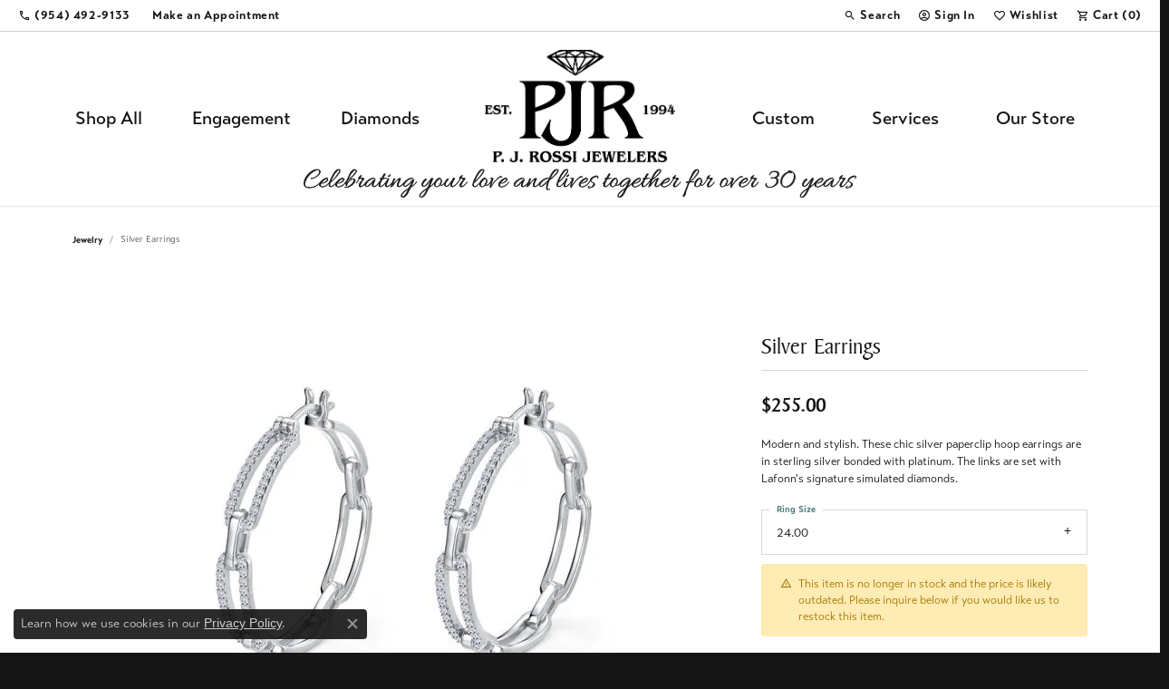

--- FILE ---
content_type: text/css
request_url: https://v6master-puma.shopfinejewelry.com/css/themes/lapislazuli.css?t=3482
body_size: 3687
content:
/*!
 * Lapis Lazuli - Master
 * Copyright 2024 Punchmark
 */

/* ==============================
   Helpers
============================== */

body {
    background: var(--bs-dark);
}

[data-pagebuilder="row"] {
    justify-content: center;
}
.global-cart {
    z-index: 0;
}
body.global-cart-open .global-cart {
    z-index: 2001;
}

[data-pagebuilder="row"] > [data-pagebuilder="column"]:not([data-widget-type="slider"]) {
    display: flex;
    justify-content: center;
    align-items: center;
}

section.tight-grid [data-pagebuilder="row"] {
    margin-left: -0.3125rem !important;
    margin-right: -0.3125rem !important;
}

section.tight-grid [data-pagebuilder="row"] > [data-pagebuilder="column"] {
    padding-left: 0.3125rem !important;
    padding-right: 0.3125rem !important;
    padding-top: 0.3125rem !important;
    padding-bottom: 0.3125rem !important;
}

[data-pagebuilder="widget"] .widget-inner + .content-block {
    margin-top: 0.625rem;
}

[data-widget-element="widgetHeader"] {
    margin-bottom: 0.625rem;
    line-height: 1.1;
}

[data-widget-element="widgetParagraph"] {
    margin-bottom: 1.25rem;
    line-height: 1.25;
}

[data-widget-element="widgetHeader"].h1 > small,
[data-widget-element="widgetHeader"].h2 > small,
[data-widget-element="widgetHeader"].h3 > small,
[data-widget-element="widgetHeader"].h4 > small {
    display: block;
    font-size: 16px;
    font-weight: bold;
    color: inherit;
}

h6, 
.h6,
[data-widget-element="widgetHeader"].h6 {
    font-family: var(--bs-p-font-family) !important;
    font-size: 16px !important;
}

section.alt {
    background-color: var(--bs-light);
}

section.alt > .container,
section.alt > .container-fluid {
    background: var(--bs-dark);
}

.staff-member-name,
.staff-member-title {
    color: var(--bs-p-color);
}
.staff-member-title {
    font-size: 0.9rem;
}

.ringsettings-icons div a span, 
.diamond-search-icons div a span {
    font-size: 12px;
    text-transform: capitalize;
    font-weight: normal;
}

@media(min-width:992px){
    .ringsettings-icons div a span, 
    .diamond-search-icons div a span {
        font-size: 14px;
    }
}

/* ==============================
   Stars
============================== */

.star-rating i.icon-star,
.star-rating i.icon-star-half,
.colored-stars i.icon-star,
.colored-stars i.icon-star-half {
    color: var(--bs-primary);
}

/* ==============================
   Global Alert
============================== */

.alert-global {
    background: var(--bs-dark);
    border-color: var(--bs-dark);
    color: var(--bs-light);
}

.alert-global a.alert-link {
    text-decoration: underline;
}

/* ==============================
   Stars
============================== */

.star-rating i.icon-star,
.star-rating i.icon-star-half,
.colored-stars i.icon-star,
.colored-stars i.icon-star-half {
    color: var(--bs-primary);
}

/* ==============================
   Toolbar
============================== */

.toolbar {
    background: var(--bs-light);
    border-bottom: 1px solid rgba(0,0,0,0.1);
}

.toolbar .toolbar-item > a span,
.toolbar .item-currency-switcher a span,
.toolbar .item-currency-switcher a span * {
    font-size: 13px;
    font-weight: 600;
    letter-spacing: 0.04rem !important;
    text-transform: none !important;
}

.toolbar > .toolbar-inner > ul > li.toolbar-item > a {
    color: var(--bs-dark);
}

/* ==============================
   Header
============================== */

header {
    background: var(--bs-light);
    position: sticky;
    top: 0;
}

body.sitemanager-menu-open header,
body.sitemanager-menu-closed header {
    top: 63px;
}

header .content-toolbar {
    height: 100% !important;
    width: auto !important;
    margin: 0 !important;
    display: flex !important;
    align-items: center !important;
}

@media(max-width:991px){
    header {
        padding: 0.3125rem 0 !important;
    }
    header .content-toolbar.left {
        margin-left: 2rem !important;
    }
}

@media(min-width:992px){
    header a#logo {
        position: absolute !important;
        padding: 0.625rem 0 !important;
        height: 100% !important;
        display: flex !important;
        justify-content: center !important;
        align-items: center !important;
        top: 50% !important;
        left: 50% !important;
        transform: translate(-50%,-50%) !important;
    }
    header,
    header .main-content,
    header .main-content > .row > .col {
        height: 80px !important;
    }
    header .content-toolbar {
        display: none !important;
    }
}

/* ==============================
   Nav
============================== */

header .navbar-toggler {
    position: absolute !important;
    transform: none !important;
    padding: 0 0.625rem 0 1.25rem !important;
    height: 100% !important;
    top: 0;
    left: 0;
}

@media(max-width:991px){
    nav.navbar #main-navigation {
        background: var(--bs-dark) !important;
    }
    nav.navbar .navbar-collapse .mobile-container .btn-close {
        color: var(--bs-light) !important;
        filter: brightness(0) invert(1) !important;
    }
    nav.navbar .navbar-nav .nav-item,
    nav.navbar #main-navigation .btn-close + .mobile-top .mobile-top-search,
    nav.navbar #main-navigation .mobile-top-toolbar {
        border-top: 1px solid rgba(255,255,255,0.1) !important;
    }
    nav.navbar #main-navigation .mobile-top .mobile-top-search .input-group {
        border: 1px solid rgba(255,255,255,0.1) !important;
        background: rgba(255,255,255,0.025) !important;
    }
    nav.navbar #main-navigation .mobile-top .mobile-top-search .input-group .form-control {
        color: var(--bs-light) !important;
        background: none !important;
        border-color: transparent !important;
        box-shadow: none !important;
    }
    nav.navbar #main-navigation .mobile-top .mobile-top-search .input-group .form-control::placeholder {
        color: var(--bs-light) !important;
        opacity: 0.5 !important;
    }
    nav.navbar #main-navigation .mobile-top .mobile-top-search .input-group .btn {
        color: var(--bs-light) !important;
        background: rgba(255,255,255,0) !important;
        border-color: transparent !important;
        box-shadow: none !important;
    }
    nav.navbar .navbar-nav .nav-item > .nav-link-and-plus-wrap .dropdown-plus,
    nav.navbar .navbar-nav .nav-item > .nav-link-and-plus-wrap .dropdown-plus i {
        color: var(--bs-light) !important;
    }
    nav.navbar .navbar-nav > .nav-item.has-a-plus > .nav-link-and-plus-wrap > .dropdown-plus > i.icon-plus {
        transform: scale(2) rotate(0deg) !important;
        -webkit-text-stroke-width: 0px !important;
    }
    nav.navbar .navbar-nav > .nav-item.has-a-plus.show > .nav-link-and-plus-wrap > .dropdown-plus > i.icon-plus {
        transform: scale(2) rotate(45deg) !important;
        -webkit-text-stroke-width: 0px !important;
    }
    nav.navbar .navbar-nav > .nav-item.has-a-plus > .dropdown-menu .dropdown.dropdown-submenu > .nav-link-and-plus-wrap > .dropdown-plus > i.icon-plus {
        transform: scale(1.25) rotate(0deg) !important;
        -webkit-text-stroke-width: 0px !important;
    }
    nav.navbar .navbar-nav > .nav-item.has-a-plus > .dropdown-menu .dropdown.dropdown-submenu.show > .nav-link-and-plus-wrap > .dropdown-plus > i.icon-plus {
        transform: scale(1.25) rotate(45deg) !important;
        -webkit-text-stroke-width: 0px !important;
    }
    nav.navbar ul.navbar-nav .dropdown.show > .dropdown-menu {
        background: var(--bs-light) !important;
    }
    nav.navbar #main-navigation .mobile-bottom .nav-logo img {
        filter: brightness(0) invert(1) !important;
    }
    nav.navbar #main-navigation .mobile-bottom .nav-bottom-buttons,
    nav.navbar #main-navigation .mobile-bottom .nav-bottom-buttons .btn-flex {
        border-color: rgba(255,255,255,0.1) !important;
    }
    nav.navbar #main-navigation .mobile-bottom .nav-bottom-buttons .btn-flex {
        font-size: 1.1rem !important;
        color: var(--bs-light) !important;
    }
}

@media(min-width:992px){
    nav.navbar .navbar-nav.navbar-left,
    nav.navbar .navbar-nav.navbar-right {
        flex: 1 !important;
        justify-content: space-around !important;
    }
    nav.navbar .navbar-nav > .nav-item > .nav-link-and-plus-wrap {
        height: 100% !important;
        text-align: center !important;
        display: flex !important;
        align-items: center !important;
        justify-content: center !important;
    }
    nav.navbar .navbar-nav > .nav-item .nav-link {
        padding: 0 0.625rem !important;
        width: 100% !important;
        height: 100% !important;
        text-align: center !important;
        display: flex !important;
        align-items: center !important;
        justify-content: center !important;
        line-height: 1 !important;
    }
    nav.navbar .navbar-nav.navbar-left .nav-item, 
    nav.navbar .navbar-nav.navbar-right .nav-item {        
        display: flex !important;
        align-items: center !important;
        justify-content: center !important;
        padding: 0 !important;
        width: auto !important;
    }
    nav.navbar .navbar-nav.navbar-left .nav-item:last-child .nav-link  {
        padding-right: 1.25rem !important;
    }
    nav.navbar .navbar-nav.navbar-right .nav-item:first-child .nav-link  {
        padding-left: 1.25rem !important;
    }
}

/* ==============================
   Footer - Basic
============================== */

footer {
    background: var(--bs-dark);
    color: var(--bs-light);
}

footer h6,
footer .h6,
footer p,
footer .p, 
footer .footerlinks,
footer .footerlinks a,
footer .social-networks a i,
footer .subscribe-widget-xl form label,
footer p.copyrights,
footer p.copyrights * {
    color: var(--bs-light);
}

footer .logo {
    padding: 2.5rem 1.25rem 1.75rem 1.25rem !important;
    max-width: 200px !important;
    margin: 0 auto;
}

footer .logo img {
    filter: brightness(0) invert(1);
}

footer .subscribe-widget-xl form label {
    font-size: var(--bs-h6-size) !important;
    white-space: wrap !important;    
    font-weight: bolder !important;
    margin-bottom: 0 !important;
}

footer .footerlinks a {
    padding: 0.625rem;
}

@media(min-width:768px){
    footer .footerlinks {
        display: flex;
        justify-content: center;
        align-items: center;
    }
}

footer .container-fluid.px-0,
footer .px-0.container-sm,
footer .px-0.container-md,
footer .px-0.container-lg,
footer .px-0.container-xl,
footer .px-0.container-xxl {
    background: rgba(255,255,255, 0.025); 
    border-bottom: 1px solid rgba(255,255,255,0.1);
    margin-left: var(--bs-container-negative-margin);
    margin-right: var(--bs-container-negative-margin);
    width: calc(100% + var(--bs-container-padding-x-2x))
}

footer .subscribe-widget-xl form label {
    font-size: calc(var(--bs-p-size) * 0.9);
    margin-bottom: var(--bs-container-padding-x)
}

footer .subscribe-widget-xl form .input-group {
    border: 1px solid rgba(255,255,255,0.1);
    border-radius: 4px
}

footer .subscribe-widget-xl form .input-group .form-control {
    color: var(--bs-primary-color);
    font-size: 0.9rem;
    background: none;
    border-color: transparent;
    box-shadow: none;
    border-radius: 4px 0 0 4px;
    padding-left: var(--bs-container-padding-x-2x) !important
}

footer .subscribe-widget-xl form .input-group .form-control::placeholder {
    color: var(--bs-primary-color);
    opacity: 0.5
}

footer .subscribe-widget-xl form .input-group .btn {
    color: var(--bs-primary-color);
    background: rgba(255,255,255,0.1);
    border-color: transparent;
    box-shadow: none;
    border-radius: 0 4px 4px 0
}

footer .subscribe-widget-xl {
    margin-top: 3rem;
    margin-bottom: 3rem;
    max-width: 100%;
    padding-left: var(--bs-container-padding-x-2x);
    padding-right: var(--bs-container-padding-x-2x)
}

footer .subscribe-widget-xl form label {
    white-space: nowrap
}

footer .subscribe-widget-xl form .input-group {
    margin: 0 auto;
    max-width: 480px
}

@media (min-width: 768px) {
    footer .subscribe-widget-xl form .input-group {
        margin:0
    }
}

footer .social-networks {
    margin-top: 0;
    margin-bottom: 0;
}

footer .social-networks .network {
    color: var(--bs-primary-color);
    border: 2px solid var(--bs-primary-color);
    width: 40px;
    height: 40px;
    border-radius: 40px;
    font-size: 0.9rem;
    margin: 0.5rem !important;
}

footer .social-networks .network:hover,
footer .social-networks .network:focus,
footer .social-networks .network:active {
    background: var(--bs-primary-color);
    color: var(--primary)
}

footer .social-networks.mobile-collapse {
    margin-top: 0;
    padding-left: 0;
    padding-right: 0
}

footer h6 + div > .social-networks,
footer .h6 + div > .social-networks {
    margin-top: 0rem
}

footer .footer-affiliate-logos {
    padding: 0;
    margin: 4rem auto 2rem auto
}

footer .required-links li a {
    font-size: 10px;
    color: var(--bs-primary-color);
    padding: 0 var(--bs-container-padding-x);
    font-weight: bolder;
    display: block;
    line-height: 1
}

@media (min-width: 768px) {
    footer .required-links li:last-child a {
        padding-right:0
    }
}

footer .accepted-ccs {
    margin: 2rem auto
}

footer .accepted-ccs li {
    display: block;
    margin-right: calc(var(--bs-container-padding-x) * .5);
    margin-bottom: calc(var(--bs-container-padding-x) * .5)
}

footer .accepted-ccs li i {
    display: block;
    font-size: 2rem
}

footer .accepted-ccs li:last-child {
    margin-right: 0
}

footer .accepted-ccs.mobile-collapse {
    margin-top: 0
}

footer p.copyrights {
    text-align: center !important;
    padding: 30px 1rem 30px 1rem !important;
}


/* ==============================
   Section: Banner-of-photos
============================== */

[data-pagebuilder="section"].banner-of-photos,
[data-pagebuilder="section"].lapislazuli-banner {
    padding: 40px 0 80px 0 !important;    
}
[data-pagebuilder="section"].banner-of-photos [data-pagebuilder="row"]:first-child [data-widget-element="widgetHeader"],
[data-pagebuilder="section"].lapislazuli-banner [data-pagebuilder="row"]:first-child [data-widget-element="widgetHeader"]{
    max-width: 80% !important;
    margin: 0 auto !important;
    z-index: 100 !important;
    position: relative !important;
    top: 20px !important;
    line-height: 1 !important;
    font-size: calc(1.575rem + 3.9vw) !important;
}
[data-pagebuilder="section"].banner-of-photos [data-pagebuilder="row"]:last-child [data-widget-type="slider"] .owl-carousel .owl-nav,
[data-pagebuilder="section"].lapislazuli-banner [data-pagebuilder="row"]:last-child [data-widget-type="slider"] .owl-carousel .owl-nav {
    visibility: visible !important;
    opacity: 1 !important;
    position: absolute !important;
    top: auto !important;
    right: auto !important;
    left: calc(50% - 50px) !important;
    bottom: -10px !important;
    width: 100px !important;
    height: 45px !important;
}
[data-widget-type="slider"] [data-slider-id][data-cols-xs="1"][data-cols-sm="1"][data-cols-md="1"][data-cols-lg="1"].column-slider.owl-carousel .owl-dots,
[data-widget-type="slider"] [data-slider-id][data-cols-xs="1"][data-cols-sm="1"][data-cols-md="1"][data-cols-lg="1"].column-slider.owl-carousel .owl-dots:not(.disabled) {
    display: none !important;
    visibility: hidden !important;
    opacity: 0 !important;
}
@media(min-width:575px){
    [data-pagebuilder="section"].banner-of-photos [data-pagebuilder="row"]:first-child [data-widget-element="widgetHeader"],
    [data-pagebuilder="section"].lapislazuli-banner [data-pagebuilder="row"]:first-child [data-widget-element="widgetHeader"]{
        max-width: 66.6667% !important;
    }
}
@media(min-width:1200px){
    [data-pagebuilder="section"].banner-of-photos [data-pagebuilder="row"]:first-child [data-widget-element="widgetHeader"],
    [data-pagebuilder="section"].lapislazuli-banner [data-pagebuilder="row"]:first-child [data-widget-element="widgetHeader"]{
        max-width: 66.6667% !important;
        font-size: 5rem !important;
        top: 25px !important;
    }
}
@media(min-width:1400px){
    [data-pagebuilder="section"].banner-of-photos [data-pagebuilder="row"]:first-child [data-widget-element="widgetHeader"],
    [data-pagebuilder="section"].lapislazuli-banner [data-pagebuilder="row"]:first-child [data-widget-element="widgetHeader"]{
        max-width: 980px !important;
    }
}


/* ==============================
   PageBuilder Slider
============================== */

[data-widget-type="slider"] .owl-carousel .owl-nav {
    visibility: visible !important;
    opacity: 1 !important;
}

[data-pagebuilder="section"] [data-widget-type="slider"] .owl-carousel .owl-nav button {
    background: var(--bs-dark) !important;
    border-color: var(--bs-dark) !important;
    color: var(--light) !important;
}

[data-pagebuilder="section"] [data-widget-type="slider"] .owl-carousel .owl-nav button,
[data-pagebuilder="section"] [data-widget-type="slider"] .owl-carousel .owl-nav button > i {
    height: 40px !important;
    width: 40px !important;
    line-height: 40px !important;
    border-radius: 40px !important;
    font-size: 24px !important;
}

[data-pagebuilder="section"] [data-widget-type="slider"] .owl-carousel .owl-nav button:hover,
[data-pagebuilder="section"] [data-widget-type="slider"] .owl-carousel .owl-nav button:focus {
    background: var(--bs-primary) !important;
    border-color: var(--bs-primary) !important;
    color: var(--light) !important;
}

[data-pagebuilder="section"] [data-widget-type="slider"] .owl-carousel .owl-nav button > i {
    color: var(--light) !important;
    -webkit-text-stroke-width: 1px !important;
    -webkit-text-stroke-color: var(--light) !important;
}

[data-pagebuilder="section"] [data-widget-type="slider"] .owl-carousel:hover .owl-nav button > i,
[data-pagebuilder="section"] [data-widget-type="slider"] .owl-carousel .owl-nav button:hover > i,
[data-pagebuilder="section"] [data-widget-type="slider"] .owl-carousel .owl-nav button:focus > i {
    color: var(--light) !important;
    -webkit-text-stroke-width: 1px !important;
    -webkit-text-stroke-color: var(--light) !important;
}

[data-pagebuilder="section"] [data-widget-type="slider"] .owl-carousel .owl-nav button.disabled {
    opacity: 0.25 !important;
}

[data-pagebuilder="section"] [data-widget-type="slider"] .owl-carousel .owl-nav .owl-prev {
    left: 0 !important;
}

[data-pagebuilder="section"] [data-widget-type="slider"] .owl-carousel .owl-nav .owl-next {
    right: 0 !important;
}

[data-pagebuilder="section"] [data-widget-type="slider"] .owl-carousel .owl-nav .owl-prev > i {
    transform: translateX(-1px) !important;
}

[data-pagebuilder="section"] [data-widget-type="slider"] .owl-carousel .owl-nav .owl-next > i {
    transform: translateX(1px) !important;
}

[data-pagebuilder="section"] [data-widget-type="slider"] .owl-carousel .owl-stage-outer {
    overflow: visible !important;
}

@media(min-width:1200px){
    [data-pagebuilder="section"] [data-widget-type="slider"] {
        padding-left: 0 !important;
        padding-right: 0 !important;
    }
}




/* ==============================
   Section: widget-collage-section
============================== */

[data-pagebuilder="section"].widget-collage-section {
    padding: 0 !important;
    position: relative !important; 
}

[data-pagebuilder="section"].widget-collage-section [data-pagebuilder="section-container"] {
    padding: 2.5rem 1.25rem 1.25rem 1.25rem !important;
    position: relative !important;
}

[data-pagebuilder="section"].widget-collage-section [data-pagebuilder="column"] {
    display: flex !important;
    flex-direction: row !important;
    justify-content: flex-start !important;
    align-items: flex-end !important; 
}

[data-pagebuilder="section"].widget-collage-section [data-pagebuilder="widget"].collage-text-block {
    padding: 1.25rem !important;
    z-index: 20;
}

[data-pagebuilder="section"].widget-collage-section [data-pagebuilder="widget"].collage-text-block [data-widget-element="widgetHeader"],
[data-pagebuilder="section"].widget-collage-section [data-pagebuilder="widget"].collage-text-block [data-widget-element="widgetParagraph"],
[data-pagebuilder="section"].widget-collage-section [data-pagebuilder="widget"].collage-text-block .link-container.d-block {
    padding: 0 !important;
}

[data-pagebuilder="section"].widget-collage-section [data-pagebuilder="widget"].collage-image-block > div,
[data-pagebuilder="section"].widget-collage-section [data-pagebuilder="widget"].collage-image-block > a {
    border-radius: 5px;
    box-shadow: inset 0 0 0 1px rgba(0,0,0,0.1), 0 3px 30px rgba(0,0,0,0.1);
    overflow: hidden;
}

@media(max-width:767px){
    [data-pagebuilder="section"].widget-collage-section [data-pagebuilder="section-container"] {
        padding: 0 1.25rem 1.25rem 1.25rem !important;
    }
    [data-pagebuilder="section"].widget-collage-section [data-pagebuilder="column"] {
        height: auto !important;
        flex-direction: column !important;
        justify-content: center !important;        
        align-items: flex-start !important;
    }
    [data-pagebuilder="section"].widget-collage-section [data-pagebuilder="widget"].collage-text-block {
        width: 100% !important;
        height: auto !important;
        position: relative !important;   
    }
    [data-pagebuilder="section"].widget-collage-section [data-pagebuilder="widget"].collage-text-block > .content-block {
        display: flex !important;
        align-items: center !important;
        justify-content: center !important;
    }
    [data-pagebuilder="section"].widget-collage-section [data-pagebuilder="widget"].collage-text-block [data-widget-element="widgetHeader"],
    [data-pagebuilder="section"].widget-collage-section [data-pagebuilder="widget"].collage-text-block [data-widget-element="widgetParagraph"],
    [data-pagebuilder="section"].widget-collage-section [data-pagebuilder="widget"].collage-text-block .link-container.d-block {
        justify-content: center !important;
        text-align: center !important;
    }
    [data-pagebuilder="section"].widget-collage-section [data-pagebuilder="widget"].collage-image-block {
        position: absolute;
        max-width: 60%;
    }
    [data-pagebuilder="section"].widget-collage-section [data-pagebuilder="widget"].collage-image-block .content-block {
        display: none !important;
    }
    [data-pagebuilder="section"].widget-collage-section [data-pagebuilder="widget"][data-widget-index="2"].collage-image-block {
        bottom: 0;
        left: 0;
        z-index: 10;
        position: relative;
    }
    [data-pagebuilder="section"].widget-collage-section [data-pagebuilder="widget"][data-widget-index="3"].collage-image-block {
        top: 30%;
        right: calc(-12%);        
        z-index: 9;
        position: absolute;
    }
    [data-pagebuilder="section"].widget-collage-section [data-pagebuilder="widget"][data-widget-index="4"].collage-image-block {
        bottom: 30%;
        right: 0.625rem;
        z-index: 11;
        position: absolute;
        max-width: 40%;
    }
    [data-pagebuilder="section"].widget-collage-section [data-pagebuilder="widget"][data-widget-index="5"].collage-image-block {
        top: -1.25rem;
        left: 2.5rem;
        z-index: 7;
        position: relative;
        max-width: calc(100% - 3.75rem) !important;
    }
}

@media(min-width:768px){
    [data-pagebuilder="section"].widget-collage-section [data-pagebuilder="column"] {
        height: 400px !important;
    }
    [data-pagebuilder="section"].widget-collage-section [data-pagebuilder="widget"].collage-text-block {
        width: calc(33.3334% - 0.625rem) !important;
        display: flex !important;
        align-items: flex-end !important;
        padding-bottom: calc(calc(33.3334vw / 2) + 36px) !important;
    }
    [data-pagebuilder="section"].widget-collage-section [data-pagebuilder="widget"].collage-text-block > .content-block {
        display: flex;
        align-items: center;
        height: auto;
    }
    [data-pagebuilder="section"].widget-collage-section [data-pagebuilder="widget"].collage-image-block {
        position: absolute;
        width: 25%;
        height: auto; 
    }
    [data-pagebuilder="section"].widget-collage-section [data-pagebuilder="widget"][data-widget-index="2"].collage-image-block {
        bottom: 10%;
        right: 1.25rem;
        z-index: 10;
        width: 20%; 
        max-width: 375px;
    }
    [data-pagebuilder="section"].widget-collage-section [data-pagebuilder="widget"][data-widget-index="3"].collage-image-block {
        top: -1.25rem;
        right: 5rem;
        z-index: 9;
        max-width: 450px;
    }
    [data-pagebuilder="section"].widget-collage-section [data-pagebuilder="widget"][data-widget-index="4"].collage-image-block {
        bottom: 0;
        left: calc(1.25rem + 20%);
        z-index: 8;
        max-width: 450px;
    }
    [data-pagebuilder="section"].widget-collage-section [data-pagebuilder="widget"][data-widget-index="5"].collage-image-block {
        top: 1.25rem;
        right: calc(25% + 1.25rem);
        z-index: 7;
        width: 40%;
        max-width: 746px;
    }
}
@media(min-width:1200px){
    [data-pagebuilder="section"].widget-collage-section [data-pagebuilder="column"] {
        height: 450px !important;
    }
    [data-pagebuilder="section"].widget-collage-section [data-pagebuilder="widget"].collage-text-block {
        padding-bottom: calc(calc(33.3334vw / 2) + 36px) !important;
    }
}
@media(min-width:1400px){
    [data-pagebuilder="section"].widget-collage-section [data-pagebuilder="column"] {
        height: 500px !important;
    }
    [data-pagebuilder="section"].widget-collage-section [data-pagebuilder="widget"].collage-text-block {
        padding-bottom: calc(calc(33.3334vw / 2) + 36px) !important;
    }
}

/*
   Social Slider
*/

[data-widget-type="slider"] .owl-carousel .owl-nav {
    visibility: visible !important;
    opacity: 1 !important;
    position: static !important;
    width: 100px !important;
    height: 45px !important;
    margin: 45px auto 0 auto !important;
}

[data-widget-type="slider"] [data-pagebuilder="widget"] > .widget-social-carousel > .owl-carousel .owl-nav {
    position: absolute !important;
    top: calc(50% - 45px) !important;
    left: 0 !important;
    width: calc(100% - 1.25rem) !important;
    height: 45px !important;    
}